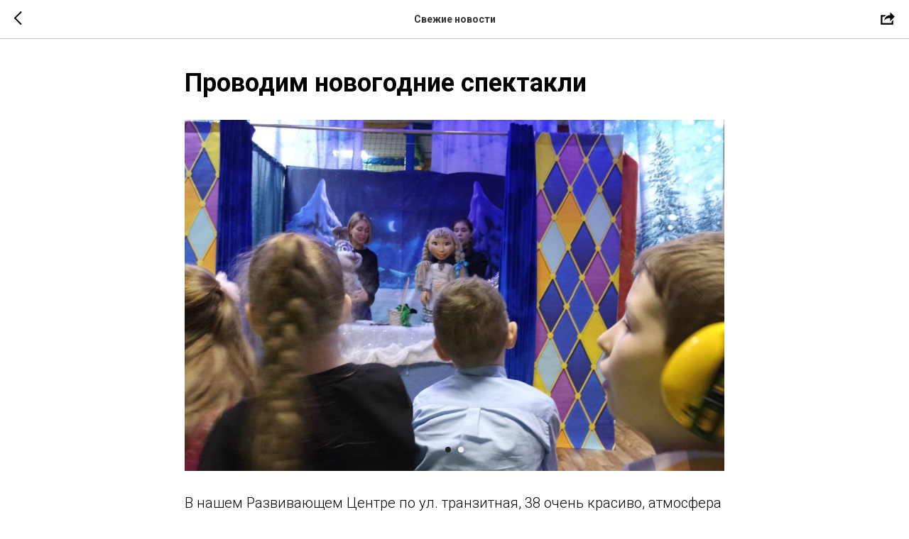

--- FILE ---
content_type: application/javascript
request_url: https://static.tildacdn.com/ws/project5383506/tilda-blocks-page24092975.min.js?t=1731401338
body_size: 3835
content:
window.isMobile=!1;if(/Android|webOS|iPhone|iPad|iPod|BlackBerry|IEMobile|Opera Mini/i.test(navigator.userAgent)){window.isMobile=!0}
window.isSafari=!1;if(/^((?!chrome|android).)*safari/i.test(navigator.userAgent)){window.isSafari=!0}
window.isSafariVersion='';if(window.isSafari){var version=(navigator.appVersion).match(/Version\/(\d+)\.(\d+)\.?(\d+)? Safari/);if(version!==null){window.isSafariVersion=[parseInt(version[1],10),parseInt(version[2],10),parseInt(version[3]||0,10)]}}
function t_throttle(fn,threshhold,scope){var last;var deferTimer;threshhold||(threshhold=250);return function(){var context=scope||this;var now=+new Date();var args=arguments;if(last&&now<last+threshhold){clearTimeout(deferTimer);deferTimer=setTimeout(function(){last=now;fn.apply(context,args)},threshhold)}else{last=now;fn.apply(context,args)}}}
function t461_setLogoPadding(recid){if(window.innerWidth>980){var rec=document.getElementById('rec'+recid);var menu=rec?rec.querySelector('.t461'):null;var logo=menu?menu.querySelector('.t461__logowrapper'):null;var leftSide=menu?menu.querySelector('.t461__leftwrapper'):null;var rightSide=menu?menu.querySelector('.t461__rightwrapper'):null;var logoWidth=logo?logo.clientWidth:0;if(leftSide)leftSide.style.paddingRight=((logoWidth/2)+50)+'px';if(rightSide)rightSide.style.paddingLeft=((logoWidth/2)+50)+'px'}}
function t142_checkSize(recId){var rec=document.getElementById('rec'+recId);if(!rec)return;var button=rec.querySelector('.t142__submit');if(!button)return;var buttonStyle=getComputedStyle(button,null);var buttonPaddingTop=parseInt(buttonStyle.paddingTop)||0;var buttonPaddingBottom=parseInt(buttonStyle.paddingBottom)||0;var buttonHeight=button.clientHeight-(buttonPaddingTop+buttonPaddingBottom)+5;var textHeight=button.scrollHeight;if(buttonHeight<textHeight){button.classList.add('t142__submit-overflowed')}}
function t674_init(recid){var rec=document.getElementById('rec'+recid);if(!rec)return;var backgroundImage=rec.querySelector('.t674__img-holder');if(!backgroundImage)return;backgroundImage.onload=function(){var delay=0;var allRecords=document.getElementById('allrecords');if(allRecords.getAttribute('data-blocks-animationoff')!=='yes'){delay=600}
setTimeout(function(){document.body.classList.add('t674__body_with-bg')},delay)};var event=document.createEvent('HTMLEvents');event.initEvent('load',!0,!1);backgroundImage.dispatchEvent(event)}
function t368_init(recid){var rec=document.getElementById('rec'+recid);if(!rec)return;var text=rec.querySelector('.t368__text');if(text)t368_alignVertical(rec);var wrapperBlock=rec.querySelector('.t368');var videoLazy=rec.querySelector('.t-video-lazyload');if(!videoLazy)return;var videoHeight=videoLazy.getAttribute('data-videolazy-height');if(!videoHeight){t_onFuncLoad('t_video_lazyload__setHeight',function(){t_video_lazyload__setHeight(videoLazy);window.addEventListener('resize',function(){t_video_lazyload__setHeight(videoLazy)});if(!wrapperBlock)return;wrapperBlock.addEventListener('displayChanged',function(){t_video_lazyload__setHeight(videoLazy)})})}}
function t368_alignVertical(rec){var videoWrap=rec.querySelector('.t368__wrap-video');var videoBlock=videoWrap.closest('.t-col');var textBlock=rec.querySelector('.t368__text');t368_calcPaddingBottom(videoBlock,textBlock);window.addEventListener('resize',function(){t368_calcPaddingBottom(videoBlock,textBlock)})}
function t368_calcPaddingBottom(videoBlock,textBlock){var extraIndent=12;var textBlockHeight=textBlock?textBlock.offsetHeight:0;if(videoBlock){if(window.innerWidth>960){videoBlock.style.paddingBottom=(textBlockHeight+extraIndent)+'px'}else{videoBlock.style.paddingBottom=''}}}
function t819_init(recid){var rec=document.querySelector('#rec'+recid);if(!rec)return;var currentMode=document.querySelector('.t-records').getAttribute('data-tilda-mode');var tabs=rec.querySelectorAll('.t819__tab');var select=rec.querySelector('.t819__select');var content=rec.querySelectorAll('.t819__content');if(!tabs.length)return;if(!content.length)return;if(currentMode!=='edit'&&currentMode!=='preview'){t819_scrollToTabs(recid);window.onload=function(){t819_scrollToTabs(recid)}}
t819_showTabByUrl(recid,tabs,content,select);t819_showTab(recid,tabs,content,currentMode);t819_showTabMobile(recid,select,content,currentMode)}
function t819_showTab(recid,tabs,content,currentMode){var rec=document.querySelector('#rec'+recid);if(!rec)return;Array.prototype.forEach.call(tabs,function(tabItem){tabItem.addEventListener('click',function(event){var tabNumber=this.getAttribute('data-tab-number');rec.querySelector('.t819__wrapper').setAttribute('data-tab-current',tabNumber);Array.prototype.forEach.call(tabs,function(tabItem){tabItem.classList.remove('t819__tab_active');var button=tabItem.querySelector('.t817__tab-name');if(button){button.setAttribute('tabindex',-1);button.setAttribute('aria-selected',!1)}});Array.prototype.forEach.call(content,function(contentItem){contentItem.classList.remove('t819__content_active');if(parseInt(contentItem.getAttribute('data-tab-content-number'),10)===parseInt(tabNumber,10)){contentItem.classList.add('t819__content_active')}});tabItem.classList.add('t819__tab_active');var currentButton=tabItem.querySelector('.t817__tab-name');if(currentButton){currentButton.setAttribute('tabindex',0);currentButton.setAttribute('aria-selected',!0)}
t819_changeUrl(recid,currentMode,tabNumber);t819__updateLazyLoad(currentMode);event.preventDefault()});tabItem.addEventListener('keydown',function(event){var currentIndex=Number(rec.querySelector('.t819__wrapper').getAttribute('data-tab-current'));var prevent=!1;switch(event.key){case 'Left':case 'ArrowLeft':currentIndex=currentIndex===1?tabs.length:currentIndex-1;t819_showActiveTabFromKeyboard(recid,tabs,content,currentMode,currentIndex);prevent=!0;break;case 'Right':case 'ArrowRight':currentIndex=currentIndex===tabs.length?1:currentIndex+1;t819_showActiveTabFromKeyboard(recid,tabs,content,currentMode,currentIndex);prevent=!0;break;default:break}
if(prevent){event.stopPropagation();event.preventDefault()}})})}
function t819_showActiveTabFromKeyboard(recid,tabs,content,currentMode,currentIndex){var rec=document.querySelector('#rec'+recid);Array.prototype.forEach.call(tabs,function(tabItem){tabItem.classList.remove('t819__tab_active');var button=tabItem.querySelector('.t819__tab-name');if(button){button.setAttribute('tabindex',-1);button.setAttribute('aria-selected',!1)}});Array.prototype.forEach.call(content,function(contentItem){contentItem.classList.remove('t819__content_active')});var currentTab=rec.querySelector('[data-tab-number="'+currentIndex+'"]');if(!currentTab)return;currentTab.classList.add('t819__tab_active');var currentButton=currentTab.querySelector('.t819__tab-name');if(currentButton){currentButton.setAttribute('tabindex',0);currentButton.setAttribute('aria-selected',!0);currentButton.focus()}
var currentContent=rec.querySelector('[data-tab-content-number="'+currentIndex+'"]');if(currentContent)currentContent.classList.add('t819__content_active');var tabList=rec.querySelector('.t819__wrapper');if(tabList)tabList.setAttribute('data-tab-current',currentIndex);t819_changeUrl(recid,currentMode,currentIndex);t819__updateLazyLoad(currentMode)}
function t819_changeUrl(recid,currentMode,index){t819_removeUrl();if(currentMode!=='edit'&&currentMode!=='preview'){if(typeof history.replaceState==='function'){window.history.replaceState('','',window.location.href+'#!/tab/'+recid+'-'+index)}}}
function t819__updateLazyLoad(currentMode){if(!currentMode){if(window.lazy==='y'||document.querySelector('#allrecords').getAttribute('data-tilda-lazy')==='yes'){t_onFuncLoad('t_lazyload_update',function(){t_lazyload_update()})}}}
function t819_showTabMobile(recid,select,content,currentMode){select.addEventListener('change',function(event){var tabNumberMobile=this.value;Array.prototype.forEach.call(content,function(contentItem){contentItem.classList.remove('t819__content_active');if(parseInt(contentItem.getAttribute('data-tab-content-number'),10)===parseInt(tabNumberMobile,10)){contentItem.classList.add('t819__content_active')}});t819_removeUrl();if(currentMode!=='edit'&&currentMode!=='preview'){if(typeof history.replaceState==='function'){window.history.replaceState('','',window.location.href+'#!/tab/'+recid+'-'+tabNumberMobile)}}
if(!currentMode){if(window.lazy==='y'||document.querySelector('#allrecords').getAttribute('data-tilda-lazy')==='yes'){t_onFuncLoad('t_lazyload_update',function(){t_lazyload_update()})}}
event.preventDefault()})}
function t819_showTabByUrl(recid,tabs,content,select){var rec=document.querySelector('#rec'+recid);var currentUrl=window.location.href;var tabIndexNumber=currentUrl.indexOf(recid+'-');var tabIndex=currentUrl.substring(tabIndexNumber+recid.length+1);if(tabIndexNumber!==-1){Array.prototype.forEach.call(tabs,function(tabItem){if(parseInt(tabItem.getAttribute('data-tab-number'),10)===parseInt(tabIndex,10)){tabItem.classList.add('t819__tab_active');tabItem.querySelector('.t819__tab-name').setAttribute('tabindex',0);tabItem.querySelector('.t819__tab-name').setAttribute('aria-selected',!0)}});Array.prototype.forEach.call(content,function(contentItem){if(parseInt(contentItem.getAttribute('data-tab-content-number'),10)===parseInt(tabIndex,10)){contentItem.classList.add('t819__content_active')}});select.value=tabIndex;rec.querySelector('.t819__wrapper').setAttribute('data-tab-current',tabIndex)}else{tabs[0].classList.add('t819__tab_active');content[0].classList.add('t819__content_active');rec.querySelector('.t819__wrapper').setAttribute('data-tab-current',1);tabs[0].querySelector('.t819__tab-name').setAttribute('tabindex',0);tabs[0].querySelector('.t819__tab-name').setAttribute('aria-selected',!0)}}
function t819_scrollToTabs(recid){var currentUrl=window.location.href;var tabIndexNumber=currentUrl.indexOf('#!/tab/');var tabIndexNumberStart=currentUrl.indexOf('tab/');if(parseInt(tabIndexNumber,10)!==-1){var tabRecord=currentUrl.substring(tabIndexNumberStart+4,tabIndexNumberStart+4+recid.length);if(parseInt(tabRecord,10)===parseInt(recid,10)){var tabBlock=document.querySelector('#rec'+tabRecord).querySelector('.t819');var targetOffset=tabBlock.getBoundingClientRect().top+window.pageYOffset;if(window.innerWidth>960){var target=targetOffset-200}else{var target=targetOffset-100}
t819_scrollToEl(target,300)}}}
function t819_removeUrl(){var currentUrl=window.location.href;var indexToRemove=currentUrl.indexOf('#!/tab/');if(/iPhone|iPad|iPod/i.test(navigator.userAgent)&&indexToRemove<0){indexToRemove=currentUrl.indexOf('%23!/tab/')}
currentUrl=currentUrl.substring(0,indexToRemove);if(parseInt(indexToRemove,10)!==-1){if(typeof history.replaceState==='function'){window.history.replaceState('','',currentUrl)}}}
function t819_scrollToEl(elTopPos,duration){if(elTopPos===window.pageYOffset)return!1;var difference=window.pageYOffset;var cashedDiff=window.pageYOffset;var step=(10*(elTopPos||window.pageYOffset))/duration;var timer=setInterval(function(){if(cashedDiff>elTopPos){difference-=step}else{difference+=step}
window.scrollTo(0,difference);document.body.setAttribute('data-scrollable','true');if(cashedDiff>elTopPos&&window.pageYOffset<=elTopPos){document.body.removeAttribute('data-scrollable');clearInterval(timer)}else if(cashedDiff<=elTopPos&&window.pageYOffset>=elTopPos){document.body.removeAttribute('data-scrollable');clearInterval(timer)}},10);var timer2=setTimeout(function(){clearInterval(timer);document.body.removeAttribute('data-scrollable');clearTimeout(timer2)},duration*2)}
function t847_init(recId){t_onFuncLoad('t_card__addFocusOnTab',function(){t_card__addFocusOnTab(recId)})}
function t230_init(recid){var rec=document.getElementById('rec'+recid);if(!rec)return;var wrapperBlock=rec.querySelector('.t230');var videoLazy=rec.querySelector('.t-video-lazyload');if(videoLazy){t_onFuncLoad('t_video_lazyload__setHeight',function(){t_video_lazyload__setHeight(videoLazy);window.addEventListener('resize',function(){t_video_lazyload__setHeight(videoLazy)});if(!wrapperBlock)return;wrapperBlock.addEventListener('displayChanged',function(){t_video_lazyload__setHeight(videoLazy)})})}}
function t843_init(recId){var rec=document.querySelector('#rec'+recId);if(!rec)return;var container=rec.querySelector('.t843');if(!container)return;t_onFuncLoad('t_card__moveClickOnCard',function(){t_card__moveClickOnCard(recId)});t_onFuncLoad('t_card__addFocusOnTab',function(){t_card__addFocusOnTab(recId)});t843_setHeight(recId);window.addEventListener('resize',t_throttle(function(){if(window.noAdaptive&&window.noAdaptive===!0&&window.isMobile)return;t843_setHeight(recId)}));if(typeof jQuery!=='undefined'){$(container).bind('displayChanged',function(){t843_setHeight(recId)})}else{container.addEventListener('displayChanged',function(){t843_setHeight(recId)})}
if(container&&container.classList.contains('t843__previewmode')){setInterval(function(){t843_setHeight(recId)},5000)}}
function t843_setHeight(recId){var rec=document.querySelector('#rec'+recId);if(!rec)return;var container=rec.querySelector('.t843');if(!container)return;var blockImages=rec.querySelectorAll('.t843__blockimg');var isLoaded=!0;for(var i=0;i<blockImages.length;i++){var blockImage=blockImages[i];var width=blockImage.getAttribute('data-image-width');var height=blockImage.getAttribute('data-image-height');var ratio=height/width;var padding=ratio*100;blockImage.style.paddingBottom=padding+'%';if(!blockImage.classList.contains('loaded')){isLoaded=!1}}
if(window.innerWidth>960){var textWraps=rec.querySelectorAll('.t843__textwrapper');var deskImages=rec.querySelectorAll('.t843__desktopimg');for(var i=0;i<textWraps.length;i++){textWraps[i].style.height=deskImages[i].clientHeight+'px'}}
if(!isLoaded){if(window.lazy==='y'||document.getElementById('allrecords').getAttribute('data-tilda-lazy')==='yes'){t_onFuncLoad('t_lazyload_update',function(){t_lazyload_update()})}}}
function t410_init(recid){var rec=document.getElementById('rec'+recid);if(!rec)return;var wrapper=rec?rec.querySelector('.t410__wrapper'):null;if(!wrapper)return!1;var sliderOrientation=wrapper.getAttribute('data-beforeafter-orientation');var sliderStartPosition=wrapper.getAttribute('data-beforeafter-start');var firstImgURL=wrapper.getAttribute('data-beforeafter-imgurl-first');var firstImgDescr=wrapper.getAttribute('data-beforeafter-imgdescr-first');var firstImgAlt=wrapper.getAttribute('data-beforeafter-imgalt-first');var secondImgURL=wrapper.getAttribute('data-beforeafter-imgurl-second');var secondImgDescr=wrapper.getAttribute('data-beforeafter-imgdescr-second');var secondImgAlt=wrapper.getAttribute('data-beforeafter-imgalt-second');t410_onObjLoad('beforeafter',function(){new beforeafter.BASlider('#t410-beforeafter__'+recid,[{src:firstImgURL,label:firstImgDescr,alt:firstImgAlt,},{src:secondImgURL,label:secondImgDescr,alt:secondImgAlt,},],{mode:sliderOrientation?sliderOrientation:'horizontal',startingPosition:sliderStartPosition?sliderStartPosition+'%':'50%',})});var block=rec.querySelector('.t410');if(typeof jQuery!=='undefined'){$(block).on('displayChanged',function(){window.beforeafter.sliders.forEach(function(obj){if(obj.options.wrapper.getAttribute('id')==='t410-beforeafter__'+recid){obj.options.setWrapperDimensions()}})})}else if(block){block.addEventListener('displayChanged',function(){window.beforeafter.sliders.forEach(function(obj){if(obj.options.wrapper.getAttribute('id')==='t410-beforeafter__'+recid){obj.options.setWrapperDimensions()}})})}}
function t410_onObjLoad(objName,okFunc,time){if(typeof window[objName]==='object'){okFunc()}else{var timerId=setTimeout(function checkFuncExist(){if(typeof window[objName]==='object'){okFunc();return}
timerId=setTimeout(checkFuncExist,time||100)})}}
function t490_init(recId){t_onFuncLoad('t_card__moveClickOnCard',function(){t_card__moveClickOnCard(recId)});t_onFuncLoad('t_card__addFocusOnTab',function(){t_card__addFocusOnTab(recId)})}
function t486_setHeight(recId){var rec=document.getElementById('rec'+recId);if(!rec)return;var textWrapper=rec.querySelector('.t486__textwrapper');if(!textWrapper)return;var images=rec.querySelectorAll('.t486__blockimg');var imageContainer=rec.querySelector('.t486__imgcontainer');var imageHeight=images[0].clientWidth;if(window.innerWidth>980){for(var i=0;i<images.length;i++){images[i].style.height=imageHeight+'px'}
textWrapper.style.height=imageContainer.clientWidth+'px'}else{var imageStyle=getComputedStyle(images[0],null);var imagePaddingLeft=parseInt(imageStyle.paddingLeft)||0;var imagePaddingRight=parseInt(imageStyle.paddingRight)||0;var imageWidth=images[0].clientWidth-(imagePaddingLeft+imagePaddingRight);for(var i=0;i<images.length;i++){images[i].style.height=imageWidth+'px'}
textWrapper.style.height='auto'}}
function t418_init(recid){var rec=document.getElementById('rec'+recid);if(!rec)return!1;var container=rec.querySelector('.t418__slidecontainer');if(!container)return!1;var slides=rec.querySelectorAll('.t418__item');var sliderWidth=slides[0]?slides[0].offsetWidth:0;var allRecords=document.getElementById('allrecords');var lazyMode=allRecords?allRecords.getAttribute('data-tilda-lazy'):null;var isLazy=lazyMode==='yes';t418_checkSize(rec,slides);container.style.width=(sliderWidth*slides.length)+'px';window.addEventListener('resize',t_throttle(function(){t418_checkSize(rec,slides);sliderWidth=slides[0]?slides[0].offsetWidth:0;container.style.width=(sliderWidth*slides.length)+'px';var transformValue=window.getComputedStyle(container).getPropertyValue('transform');var matrix=transformValue.replace(/[^0-9\-.,]/g,'').split(',');var x=matrix[12]||matrix[4];if(-((slides.length-1)*sliderWidth)>x){container.style.transform='translate(-'+(slides.length-1)*sliderWidth+'px, 0)'}}));var currentBlock=rec.querySelector('.t418');if(currentBlock){currentBlock.addEventListener('displayChanged',function(){sliderWidth=slides[0]?window.getComputedStyle(slides[0]).maxWidth:0;container.style.width=(parseInt(sliderWidth,10)*slides.length)+'px';t418_checkSize(rec,slides)})}
var nextBtn=rec.querySelector('.t418__next');if(nextBtn){nextBtn.addEventListener('click',function(){t418_slideRight(container,slides,isLazy)})}
var prevBtn=rec.querySelector('.t418__previous');if(prevBtn){prevBtn.addEventListener('click',function(){t418_slideLeft(container,slides,isLazy)})}}
function t418_slideLeft(container,slides,isLazy){var sliderWidth=slides[0]?slides[0].offsetWidth:0;var sliderPos=container.getAttribute('data-slide-pos');var sliderPosValue=parseInt(sliderPos,10);container.setAttribute('data-slide-pos',--sliderPosValue);if(sliderPosValue<=-1){sliderPosValue=slides.length-1;container.setAttribute('data-slide-pos',sliderPosValue)}
container.style.transform='translate(-'+(sliderWidth*sliderPosValue)+'px, 0)';container.style.transitionDuration='.3s';if(window.lazy==='y'||isLazy){t_onFuncLoad('t_lazyload_update',function(){t_lazyload_update()})}}
function t418_slideRight(container,slides,isLazy){var sliderWidth=slides[0]?slides[0].offsetWidth:0;var sliderPos=container.getAttribute('data-slide-pos');var sliderPosValue=parseInt(sliderPos,10);container.setAttribute('data-slide-pos',++sliderPosValue);if(sliderPosValue>=slides.length){sliderPosValue=0;container.setAttribute('data-slide-pos',sliderPosValue)}
container.style.transform='translate(-'+(sliderWidth*sliderPosValue)+'px, 0)';container.style.transitionDuration='.3s';if(window.lazy==='y'||isLazy){t_onFuncLoad('t_lazyload_update',function(){t_lazyload_update()})}}
function t418_checkSize(rec,slides){var sizer=rec.querySelector('.t418__height');var galleryWrapper=rec.querySelector('.t418__slider');var sizerWidth=sizer?sizer.offsetWidth:0;var sizerHeight=sizer?sizer.offsetHeight:0;var sizerRatio=sizerWidth/sizerHeight;var galleryWrapperWidth=galleryWrapper?galleryWrapper.offsetWidth:0;if(galleryWrapper)galleryWrapper.style.height=(galleryWrapperWidth/sizerRatio)+'px';sizer=rec.querySelector('.t418__height');var maxWidth=sizer?sizer.offsetWidth:0;Array.prototype.forEach.call(slides,function(slide){var img=slide.querySelector('.t418__img');if(maxWidth>window.innerWidth){slide.style.maxWidth=(window.innerWidth-80)+'px';img.style.left='20px';img.style.right='20px'}else{slide.style.maxWidth='';img.style.left='';img.style.right=''}})}
function t527_setHeight(recId){var rec=document.getElementById('rec'+recId);if(!rec)return;var container=rec.querySelector('.t527');if(!container)return;var images=rec.querySelectorAll('.t527__bgimg');if(!images[0])return;var imageWidth=images[0].getAttribute('data-image-width');var imageHeight=images[0].getAttribute('data-image-height');var imageRatio=imageHeight/imageWidth;var imagePadding=imageRatio*100;for(var i=0;i<images.length;i++){images[i].style.paddingBottom=imagePadding+'%'}}
function t594_init(recId){t_onFuncLoad('t_card__moveClickOnCard',function(){t_card__moveClickOnCard(recId)});t_onFuncLoad('t_card__addFocusOnTab',function(){t_card__addFocusOnTab(recId)})}